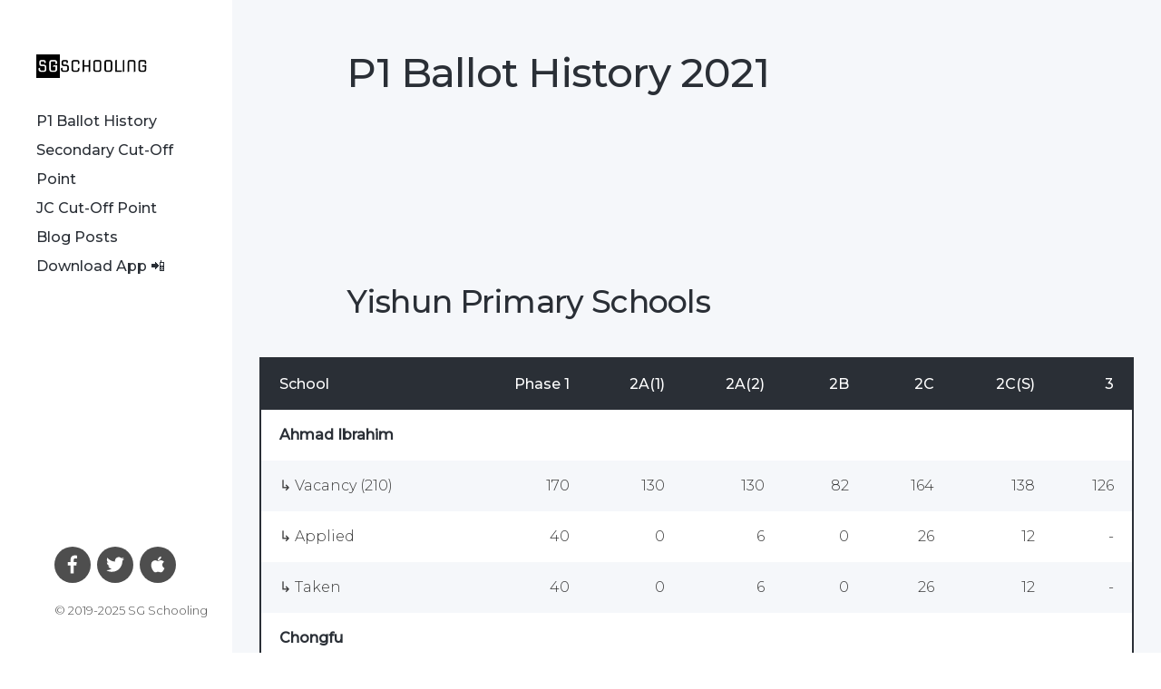

--- FILE ---
content_type: text/html; charset=utf-8
request_url: https://sgschooling.com/year/2021/yishun
body_size: 9294
content:
<!doctype html>

<html class="no-js" lang="en">

<head>
	<meta charset="utf-8">
	<meta http-equiv="X-UA-Compatible" content="IE=edge,chrome=1">

	<!-- Apple smart banner -->
	<meta name="apple-itunes-app" content="app-id=6448371635">

	<!-- Page Info -->
	<link rel="shortcut icon" href="/img/app-icon-180.png">

	<!-- Begin Jekyll SEO tag v2.8.0 -->
<title>P1 Ballot History 2021 | School ranking &amp; more</title>
<meta name="generator" content="Jekyll v3.9.3" />
<meta property="og:title" content="P1 Ballot History 2021" />
<meta property="og:locale" content="en_US" />
<meta name="description" content="Balloting history for Yishun Primary Schools. Find out the past Primary One registration results for Ahmad Ibrahim, Chongfu, Huamin, Jiemin, Naval Base and more." />
<meta property="og:description" content="Balloting history for Yishun Primary Schools. Find out the past Primary One registration results for Ahmad Ibrahim, Chongfu, Huamin, Jiemin, Naval Base and more." />
<meta property="og:site_name" content="School ranking &amp; more" />
<meta property="og:image" content="/img/tables-pattern.jpg" />
<meta property="og:type" content="website" />
<meta name="twitter:card" content="summary" />
<meta property="twitter:image" content="/img/tables-pattern.jpg" />
<meta property="twitter:title" content="P1 Ballot History 2021" />
<meta name="twitter:site" content="@samwize" />
<meta name="twitter:creator" content="@samwize" />
<meta property="fb:admins" content="704185456" />
<script type="application/ld+json">
{"@context":"https://schema.org","@type":"WebPage","description":"Balloting history for Yishun Primary Schools. Find out the past Primary One registration results for Ahmad Ibrahim, Chongfu, Huamin, Jiemin, Naval Base and more.","headline":"P1 Ballot History 2021","image":"/img/tables-pattern.jpg","publisher":{"@type":"Organization","logo":{"@type":"ImageObject","url":"/img/sgschooling-logo.jpg"}},"url":"/year/2021/yishun.html"}</script>
<!-- End Jekyll SEO tag -->

	


<script type="application/ld+json">
{
  "@context": "https://schema.org",
  "@type": "BreadcrumbList",
  "itemListElement": [
    {
      "@type": "ListItem",
      "position": 1,
      "name": "Home",
      "item": "https://sgschooling.com"
    },
    {
      "@type": "ListItem",
      "position": 2,
      "name": "Year",
      "item": "https://sgschooling.com/year"
    },
    {
      "@type": "ListItem",
      "position": 3,
      "name": "2021",
      "item": "https://sgschooling.com/year/2021"
    },
    {
      "@type": "ListItem",
      "position": 4,
      "name": "P1 ballot history 2021",
      "item": "https://sgschooling.com/year/2021/yishun.html"
    }

  ]
}
</script>

	


	<!-- Font Embed Code -->
	<link rel="preload" href="https://fonts.googleapis.com/css?family=Montserrat:300,500&display=swap" as="style" onload="this.onload=null;this.rel='stylesheet'" />
	<noscript>
    <link href="https://fonts.googleapis.com/css?family=Montserrat:300,500&display=swap" rel="stylesheet" type="text/css" />
	</noscript>

	<!-- Styles -->
	<meta name="viewport" content="width=device-width, initial-scale=1">
	<link rel="stylesheet" href="/css/style.css">

	<!-- Icons -->
	<script defer src="https://use.fontawesome.com/releases/v5.1.1/js/solid.js" integrity="sha384-GXi56ipjsBwAe6v5X4xSrVNXGOmpdJYZEEh/0/GqJ3JTHsfDsF8v0YQvZCJYAiGu" crossorigin="anonymous"></script>
	<script defer src="https://use.fontawesome.com/releases/v5.1.1/js/brands.js" integrity="sha384-0inRy4HkP0hJ038ZyfQ4vLl+F4POKbqnaUB6ewmU4dWP0ki8Q27A0VFiVRIpscvL" crossorigin="anonymous"></script>
	<script defer src="https://use.fontawesome.com/releases/v5.1.1/js/fontawesome.js" integrity="sha384-NY6PHjYLP2f+gL3uaVfqUZImmw71ArL9+Roi9o+I4+RBqArA2CfW1sJ1wkABFfPe" crossorigin="anonymous"></script>

	<script>(function(){/*

 Copyright The Closure Library Authors.
 SPDX-License-Identifier: Apache-2.0
*/
'use strict';var g=function(a){var b=0;return function(){return b<a.length?{done:!1,value:a[b++]}:{done:!0}}},l=this||self,m=/^[\w+/_-]+[=]{0,2}$/,p=null,q=function(){},r=function(a){var b=typeof a;if("object"==b)if(a){if(a instanceof Array)return"array";if(a instanceof Object)return b;var c=Object.prototype.toString.call(a);if("[object Window]"==c)return"object";if("[object Array]"==c||"number"==typeof a.length&&"undefined"!=typeof a.splice&&"undefined"!=typeof a.propertyIsEnumerable&&!a.propertyIsEnumerable("splice"))return"array";
if("[object Function]"==c||"undefined"!=typeof a.call&&"undefined"!=typeof a.propertyIsEnumerable&&!a.propertyIsEnumerable("call"))return"function"}else return"null";else if("function"==b&&"undefined"==typeof a.call)return"object";return b},u=function(a,b){function c(){}c.prototype=b.prototype;a.prototype=new c;a.prototype.constructor=a};var v=function(a,b){Object.defineProperty(l,a,{configurable:!1,get:function(){return b},set:q})};var y=function(a,b){this.b=a===w&&b||"";this.a=x},x={},w={};var aa=function(a,b){a.src=b instanceof y&&b.constructor===y&&b.a===x?b.b:"type_error:TrustedResourceUrl";if(null===p)b:{b=l.document;if((b=b.querySelector&&b.querySelector("script[nonce]"))&&(b=b.nonce||b.getAttribute("nonce"))&&m.test(b)){p=b;break b}p=""}b=p;b&&a.setAttribute("nonce",b)};var z=function(){return Math.floor(2147483648*Math.random()).toString(36)+Math.abs(Math.floor(2147483648*Math.random())^+new Date).toString(36)};var A=function(a,b){b=String(b);"application/xhtml+xml"===a.contentType&&(b=b.toLowerCase());return a.createElement(b)},B=function(a){this.a=a||l.document||document};B.prototype.appendChild=function(a,b){a.appendChild(b)};var C=function(a,b,c,d,e,f){try{var k=a.a,h=A(a.a,"SCRIPT");h.async=!0;aa(h,b);k.head.appendChild(h);h.addEventListener("load",function(){e();d&&k.head.removeChild(h)});h.addEventListener("error",function(){0<c?C(a,b,c-1,d,e,f):(d&&k.head.removeChild(h),f())})}catch(n){f()}};var ba=l.atob("aHR0cHM6Ly93d3cuZ3N0YXRpYy5jb20vaW1hZ2VzL2ljb25zL21hdGVyaWFsL3N5c3RlbS8xeC93YXJuaW5nX2FtYmVyXzI0ZHAucG5n"),ca=l.atob("WW91IGFyZSBzZWVpbmcgdGhpcyBtZXNzYWdlIGJlY2F1c2UgYWQgb3Igc2NyaXB0IGJsb2NraW5nIHNvZnR3YXJlIGlzIGludGVyZmVyaW5nIHdpdGggdGhpcyBwYWdlLg=="),da=l.atob("RGlzYWJsZSBhbnkgYWQgb3Igc2NyaXB0IGJsb2NraW5nIHNvZnR3YXJlLCB0aGVuIHJlbG9hZCB0aGlzIHBhZ2Uu"),ea=function(a,b,c){this.b=a;this.f=new B(this.b);this.a=null;this.c=[];this.g=!1;this.i=b;this.h=c},F=function(a){if(a.b.body&&!a.g){var b=
function(){D(a);l.setTimeout(function(){return E(a,3)},50)};C(a.f,a.i,2,!0,function(){l[a.h]||b()},b);a.g=!0}},D=function(a){for(var b=G(1,5),c=0;c<b;c++){var d=H(a);a.b.body.appendChild(d);a.c.push(d)}b=H(a);b.style.bottom="0";b.style.left="0";b.style.position="fixed";b.style.width=G(100,110).toString()+"%";b.style.zIndex=G(2147483544,2147483644).toString();b.style["background-color"]=I(249,259,242,252,219,229);b.style["box-shadow"]="0 0 12px #888";b.style.color=I(0,10,0,10,0,10);b.style.display=
"flex";b.style["justify-content"]="center";b.style["font-family"]="Roboto, Arial";c=H(a);c.style.width=G(80,85).toString()+"%";c.style.maxWidth=G(750,775).toString()+"px";c.style.margin="24px";c.style.display="flex";c.style["align-items"]="flex-start";c.style["justify-content"]="center";d=A(a.f.a,"IMG");d.className=z();d.src=ba;d.style.height="24px";d.style.width="24px";d.style["padding-right"]="16px";var e=H(a),f=H(a);f.style["font-weight"]="bold";f.textContent=ca;var k=H(a);k.textContent=da;J(a,
e,f);J(a,e,k);J(a,c,d);J(a,c,e);J(a,b,c);a.a=b;a.b.body.appendChild(a.a);b=G(1,5);for(c=0;c<b;c++)d=H(a),a.b.body.appendChild(d),a.c.push(d)},J=function(a,b,c){for(var d=G(1,5),e=0;e<d;e++){var f=H(a);b.appendChild(f)}b.appendChild(c);c=G(1,5);for(d=0;d<c;d++)e=H(a),b.appendChild(e)},G=function(a,b){return Math.floor(a+Math.random()*(b-a))},I=function(a,b,c,d,e,f){return"rgb("+G(Math.max(a,0),Math.min(b,255)).toString()+","+G(Math.max(c,0),Math.min(d,255)).toString()+","+G(Math.max(e,0),Math.min(f,
255)).toString()+")"},H=function(a){a=A(a.f.a,"DIV");a.className=z();return a},E=function(a,b){0>=b||null!=a.a&&0!=a.a.offsetHeight&&0!=a.a.offsetWidth||(fa(a),D(a),l.setTimeout(function(){return E(a,b-1)},50))},fa=function(a){var b=a.c;var c="undefined"!=typeof Symbol&&Symbol.iterator&&b[Symbol.iterator];b=c?c.call(b):{next:g(b)};for(c=b.next();!c.done;c=b.next())(c=c.value)&&c.parentNode&&c.parentNode.removeChild(c);a.c=[];(b=a.a)&&b.parentNode&&b.parentNode.removeChild(b);a.a=null};var ia=function(a,b,c,d,e){var f=ha(c),k=function(n){n.appendChild(f);l.setTimeout(function(){f?(0!==f.offsetHeight&&0!==f.offsetWidth?b():a(),f.parentNode&&f.parentNode.removeChild(f)):a()},d)},h=function(n){document.body?k(document.body):0<n?l.setTimeout(function(){h(n-1)},e):b()};h(3)},ha=function(a){var b=document.createElement("div");b.className=a;b.style.width="1px";b.style.height="1px";b.style.position="absolute";b.style.left="-10000px";b.style.top="-10000px";b.style.zIndex="-10000";return b};var K={},L=null;var M=function(){},N="function"==typeof Uint8Array,O=function(a,b){a.b=null;b||(b=[]);a.j=void 0;a.f=-1;a.a=b;a:{if(b=a.a.length){--b;var c=a.a[b];if(!(null===c||"object"!=typeof c||Array.isArray(c)||N&&c instanceof Uint8Array)){a.g=b-a.f;a.c=c;break a}}a.g=Number.MAX_VALUE}a.i={}},P=[],Q=function(a,b){if(b<a.g){b+=a.f;var c=a.a[b];return c===P?a.a[b]=[]:c}if(a.c)return c=a.c[b],c===P?a.c[b]=[]:c},R=function(a,b,c){a.b||(a.b={});if(!a.b[c]){var d=Q(a,c);d&&(a.b[c]=new b(d))}return a.b[c]};
M.prototype.h=N?function(){var a=Uint8Array.prototype.toJSON;Uint8Array.prototype.toJSON=function(){var b;void 0===b&&(b=0);if(!L){L={};for(var c="ABCDEFGHIJKLMNOPQRSTUVWXYZabcdefghijklmnopqrstuvwxyz0123456789".split(""),d=["+/=","+/","-_=","-_.","-_"],e=0;5>e;e++){var f=c.concat(d[e].split(""));K[e]=f;for(var k=0;k<f.length;k++){var h=f[k];void 0===L[h]&&(L[h]=k)}}}b=K[b];c=[];for(d=0;d<this.length;d+=3){var n=this[d],t=(e=d+1<this.length)?this[d+1]:0;h=(f=d+2<this.length)?this[d+2]:0;k=n>>2;n=(n&
3)<<4|t>>4;t=(t&15)<<2|h>>6;h&=63;f||(h=64,e||(t=64));c.push(b[k],b[n],b[t]||"",b[h]||"")}return c.join("")};try{return JSON.stringify(this.a&&this.a,S)}finally{Uint8Array.prototype.toJSON=a}}:function(){return JSON.stringify(this.a&&this.a,S)};var S=function(a,b){return"number"!==typeof b||!isNaN(b)&&Infinity!==b&&-Infinity!==b?b:String(b)};M.prototype.toString=function(){return this.a.toString()};var T=function(a){O(this,a)};u(T,M);var U=function(a){O(this,a)};u(U,M);var ja=function(a,b){this.c=new B(a);var c=R(b,T,5);c=new y(w,Q(c,4)||"");this.b=new ea(a,c,Q(b,4));this.a=b},ka=function(a,b,c,d){b=new T(b?JSON.parse(b):null);b=new y(w,Q(b,4)||"");C(a.c,b,3,!1,c,function(){ia(function(){F(a.b);d(!1)},function(){d(!0)},Q(a.a,2),Q(a.a,3),Q(a.a,1))})};var la=function(a,b){V(a,"internal_api_load_with_sb",function(c,d,e){ka(b,c,d,e)});V(a,"internal_api_sb",function(){F(b.b)})},V=function(a,b,c){a=l.btoa(a+b);v(a,c)},W=function(a,b,c){for(var d=[],e=2;e<arguments.length;++e)d[e-2]=arguments[e];e=l.btoa(a+b);e=l[e];if("function"==r(e))e.apply(null,d);else throw Error("API not exported.");};var X=function(a){O(this,a)};u(X,M);var Y=function(a){this.h=window;this.a=a;this.b=Q(this.a,1);this.f=R(this.a,T,2);this.g=R(this.a,U,3);this.c=!1};Y.prototype.start=function(){ma();var a=new ja(this.h.document,this.g);la(this.b,a);na(this)};
var ma=function(){var a=function(){if(!l.frames.googlefcPresent)if(document.body){var b=document.createElement("iframe");b.style.display="none";b.style.width="0px";b.style.height="0px";b.style.border="none";b.style.zIndex="-1000";b.style.left="-1000px";b.style.top="-1000px";b.name="googlefcPresent";document.body.appendChild(b)}else l.setTimeout(a,5)};a()},na=function(a){var b=Date.now();W(a.b,"internal_api_load_with_sb",a.f.h(),function(){var c;var d=a.b,e=l[l.btoa(d+"loader_js")];if(e){e=l.atob(e);
e=parseInt(e,10);d=l.btoa(d+"loader_js").split(".");var f=l;d[0]in f||"undefined"==typeof f.execScript||f.execScript("var "+d[0]);for(;d.length&&(c=d.shift());)d.length?f[c]&&f[c]!==Object.prototype[c]?f=f[c]:f=f[c]={}:f[c]=null;c=Math.abs(b-e);c=1728E5>c?0:c}else c=-1;0!=c&&(W(a.b,"internal_api_sb"),Z(a,Q(a.a,6)))},function(c){Z(a,c?Q(a.a,4):Q(a.a,5))})},Z=function(a,b){a.c||(a.c=!0,a=new l.XMLHttpRequest,a.open("GET",b,!0),a.send())};(function(a,b){l[a]=function(c){for(var d=[],e=0;e<arguments.length;++e)d[e-0]=arguments[e];l[a]=q;b.apply(null,d)}})("__d3lUW8vwsKlB__",function(a){"function"==typeof window.atob&&(a=window.atob(a),a=new X(a?JSON.parse(a):null),(new Y(a)).start())});}).call(this);

window.__d3lUW8vwsKlB__("[base64]");</script>


	<!-- GA -->
	<script async src="https://www.googletagmanager.com/gtag/js?id=G-79QYTT03HL"></script>
	<script>
	  window.dataLayer = window.dataLayer || [];
	  function gtag(){dataLayer.push(arguments);}
	  gtag('js', new Date());
	  gtag('config', 'G-79QYTT03HL');
	</script>

	
	<script async src="//anymind360.com/js/11347/ats.js"></script>

	<!-- GAM -->
	<script async src="https://securepubads.g.doubleclick.net/tag/js/gpt.js"></script>
	<script>
	window.googletag = window.googletag || {cmd: []};
	googletag.cmd.push(function() {
		// Anchor - Only enable to serve from Ad Manager (so as not to compete with auto ads)
		// if (document.body.clientWidth <= 600) {
        // 	googletag.defineOutOfPageSlot('/21861557160/sgschooling.com/anchor', googletag.enums.OutOfPageFormat.BOTTOM_ANCHOR)
        //     	.addService(googletag.pubads());
		// } else {
		// 	googletag.defineOutOfPageSlot('/21861557160/sgschooling.com/anchor', googletag.enums.OutOfPageFormat.TOP_ANCHOR)
		// 		.addService(googletag.pubads());
		// }

		// Interstitial
		googletag.defineOutOfPageSlot('/21861557160/sgschooling.com/interstitial', googletag.enums.OutOfPageFormat.INTERSTITIAL)
			.addService(googletag.pubads());

		var topMapping = googletag.sizeMapping()
			.addSize([600, 400], [[728, 90], 'fluid'])
			.addSize([0, 0], ['fluid', [320, 100], [320, 50], [300, 250], [300, 50], [728, 90]])
			.build();
		var bottomMapping = googletag.sizeMapping()
			.addSize([600, 400], [[300, 250], [336, 280], [320, 100], [728, 90], 'fluid'])
			.addSize([0, 0], [[300, 250], [320, 100], [320, 50], 'fluid'])
			.build();

		googletag.defineSlot('/21861557160/sgschooling.com/top', [], 'div-gpt-ad-top')
			.defineSizeMapping(topMapping)
			.addService(googletag.pubads());
		googletag.defineSlot('/21861557160/sgschooling.com/bottom', [], 'div-gpt-ad-bottom')
			.defineSizeMapping(bottomMapping)
			.addService(googletag.pubads());

		googletag.pubads().enableLazyLoad({
			fetchMarginPercent: 500,
			renderMarginPercent: 200,
			mobileScaling: 2.0
		});
		googletag.pubads().enableSingleRequest();
		googletag.pubads().setCentering(true);
		googletag.enableServices();
	});
	</script>

	<!-- Adsense -->
	<script async src="https://pagead2.googlesyndication.com/pagead/js/adsbygoogle.js?client=ca-pub-8504591086876220" crossorigin="anonymous"></script>
	
</head>


<body class="loading" data-site-url="" data-page-url="/year/2021/yishun.html">

	<header class="header">

	<div class="header__content">

		
		<a href="/" class="header__logo">
			<img src="/img/sgschooling-logo.jpg" class="header__logo__img" width="210" height="44" alt="SG Schooling">
		</a>
		

		<!-- <h1 class="header__tagline"></h1> -->

		<div class="menu">
			<div class="menu__toggle js-menu-toggle">
				<div class="menu__toggle__icon"><span></span></div>
			</div>
			<div class="menu__wrap">
				<ul class="menu__list">
					
					<li class="menu__list__item">
						<a href="/year/2025" class="menu__list__item__link">P1 Ballot History</a>
					</li>
					
					<li class="menu__list__item">
						<a href="/secondary/cop" class="menu__list__item__link">Secondary Cut-Off Point</a>
					</li>
					
					<li class="menu__list__item">
						<a href="/jc/cop" class="menu__list__item__link">JC Cut-Off Point</a>
					</li>
					
					<li class="menu__list__item">
						<a href="/blog" class="menu__list__item__link">Blog Posts</a>
					</li>
					
					<li class="menu__list__item">
						<a href="https://itunes.apple.com/app/id6448371635?at=11luru" class="menu__list__item__link">Download App 📲</a>
					</li>
					
				</ul>
			</div>
		</div>

		<div class="projects-menu">
			<ul class="menu__list">
				
			</ul>
		</div>

		<div class="header__lower">

			<ul class="socials">
	
	
	<li class="socials__item">
		<a href="https://www.facebook.com/sgschooling/" target="_blank" class="socials__item__link" title="Facebook">
			<i class="fab fa-facebook-f" aria-hidden="true"></i>
		</a>
	</li>
	
	
	
	<li class="socials__item">
		<a href="https://twitter.com/samwize" target="_blank" class="socials__item__link" title="Twitter">
			<i class="fab fa-twitter" aria-hidden="true"></i>
		</a>
	</li>
	
	
	
	
	
	
	
	
	
	
	
	
	
	
	
	
	
	
	
	
	
	
	
	
	
	
	
	
	
	
	
	
	
	
	
	
	
	
	
	
	
	
	
	
	
	
	
	
	
	<li class="socials__item">
		<a href="/about" target="_blank" class="socials__item__link" title="Apple">
			<i class="fab fa-apple" aria-hidden="true"></i>
		</a>
	</li>
	
	
</ul>

			<div class="footer__copyright">
				<span>© 2019-2025 SG Schooling</span>
			</div>

		</div>

	</div>

</header>



	<div class="loader"><svg width="120" height="30" viewBox="0 0 120 30" xmlns="http://www.w3.org/2000/svg"><circle cx="15" cy="15" r="15"><animate attributeName="r" from="15" to="15" begin="0s" dur="0.8s" values="15;9;15" calcMode="linear" repeatCount="indefinite" /><animate attributeName="fill-opacity" from="1" to="1" begin="0s" dur="0.8s" values="1;.5;1" calcMode="linear" repeatCount="indefinite" /></circle><circle cx="60" cy="15" r="9" fill-opacity="0.3"><animate attributeName="r" from="9" to="9" begin="0s" dur="0.8s" values="9;15;9" calcMode="linear" repeatCount="indefinite" /><animate attributeName="fill-opacity" from="0.5" to="0.5" begin="0s" dur="0.8s" values=".5;1;.5" calcMode="linear" repeatCount="indefinite" /></circle><circle cx="105" cy="15" r="15"><animate attributeName="r" from="15" to="15" begin="0s" dur="0.8s" values="15;9;15" calcMode="linear" repeatCount="indefinite" /><animate attributeName="fill-opacity" from="1" to="1" begin="0s" dur="0.8s" values="1;.5;1" calcMode="linear" repeatCount="indefinite" /></circle></svg></div>

	<div class="page-loader"></div>


	<div class="page">

		<div class="page__content" data-page-title="P1 Ballot History 2021 – SG Schooling">

			<section class="intro">

	<div class="wrap">

		<h1>P1 Ballot History 2021</h1>
		<p></p>

	</div>

</section>

<section class="single">

	<div class="wrap">
		<!-- GAM -->
		<div id='div-gpt-ad-top' style='min-height: 90px; padding-bottom: 10px;'>
            <script>
              googletag.cmd.push(function() { googletag.display('div-gpt-ad-top'); });
            </script>
		</div>

		<h2 id="yishun-primary-schools">Yishun Primary Schools</h2>

<table>
  <thead>
    <tr>
      <th style="text-align: left">School</th>
      <th style="text-align: right">Phase 1</th>
      <th style="text-align: right">2A(1)</th>
      <th style="text-align: right">2A(2)</th>
      <th style="text-align: right">2B</th>
      <th style="text-align: right">2C</th>
      <th style="text-align: right">2C(S)</th>
      <th style="text-align: right">3</th>
    </tr>
  </thead>
  <tbody>
    <tr>
      <td style="text-align: left"><a href="/school/ahmad-ibrahim"><strong>Ahmad Ibrahim</strong></a></td>
      <td style="text-align: right"> </td>
      <td style="text-align: right"> </td>
      <td style="text-align: right"> </td>
      <td style="text-align: right"> </td>
      <td style="text-align: right"> </td>
      <td style="text-align: right"> </td>
      <td style="text-align: right"> </td>
    </tr>
    <tr>
      <td style="text-align: left">↳ Vacancy (210)</td>
      <td style="text-align: right">170</td>
      <td style="text-align: right">130</td>
      <td style="text-align: right">130</td>
      <td style="text-align: right">82</td>
      <td style="text-align: right">164</td>
      <td style="text-align: right">138</td>
      <td style="text-align: right">126</td>
    </tr>
    <tr>
      <td style="text-align: left">↳ Applied</td>
      <td style="text-align: right">40</td>
      <td style="text-align: right">0</td>
      <td style="text-align: right">6</td>
      <td style="text-align: right">0</td>
      <td style="text-align: right">26</td>
      <td style="text-align: right">12</td>
      <td style="text-align: right">-</td>
    </tr>
    <tr>
      <td style="text-align: left">↳ Taken</td>
      <td style="text-align: right">40</td>
      <td style="text-align: right">0</td>
      <td style="text-align: right">6</td>
      <td style="text-align: right">0</td>
      <td style="text-align: right">26</td>
      <td style="text-align: right">12</td>
      <td style="text-align: right">-</td>
    </tr>
    <tr>
      <td style="text-align: left"><a href="/school/chongfu"><strong>Chongfu</strong></a></td>
      <td style="text-align: right"> </td>
      <td style="text-align: right"> </td>
      <td style="text-align: right"> </td>
      <td style="text-align: right"> </td>
      <td style="text-align: right"> </td>
      <td style="text-align: right"> </td>
      <td style="text-align: right"> </td>
    </tr>
    <tr>
      <td style="text-align: left">↳ Vacancy (300)</td>
      <td style="text-align: right">260</td>
      <td style="text-align: right">120</td>
      <td style="text-align: right">80</td>
      <td style="text-align: right">34</td>
      <td style="text-align: right">33</td>
      <td style="text-align: right">0</td>
      <td style="text-align: right">0</td>
    </tr>
    <tr>
      <td style="text-align: left">↳ Applied</td>
      <td style="text-align: right">140</td>
      <td style="text-align: right">40</td>
      <td style="text-align: right">53</td>
      <td style="text-align: right">52</td>
      <td style="text-align: right">126</td>
      <td style="text-align: right">0</td>
      <td style="text-align: right">-</td>
    </tr>
    <tr>
      <td style="text-align: left">↳ Taken</td>
      <td style="text-align: right">140</td>
      <td style="text-align: right">40</td>
      <td style="text-align: right">53</td>
      <td style="text-align: right">34<br /><br /><span class="tt" style="color:red;font-size:80%" data-tt="SC within 1km needs to ballot" data-tt-title="SC&lt;1">SC&lt;1</span></td>
      <td style="text-align: right">33<br /><br /><span class="tt" style="color:red;font-size:80%" data-tt="SC within 1km needs to ballot" data-tt-title="SC&lt;1">SC&lt;1</span></td>
      <td style="text-align: right">0</td>
      <td style="text-align: right">-</td>
    </tr>
    <tr>
      <td style="text-align: left"><a href="/school/huamin"><strong>Huamin</strong></a></td>
      <td style="text-align: right"> </td>
      <td style="text-align: right"> </td>
      <td style="text-align: right"> </td>
      <td style="text-align: right"> </td>
      <td style="text-align: right"> </td>
      <td style="text-align: right"> </td>
      <td style="text-align: right"> </td>
    </tr>
    <tr>
      <td style="text-align: left">↳ Vacancy (280)</td>
      <td style="text-align: right">240</td>
      <td style="text-align: right">107</td>
      <td style="text-align: right">106</td>
      <td style="text-align: right">31</td>
      <td style="text-align: right">62</td>
      <td style="text-align: right">0</td>
      <td style="text-align: right">0</td>
    </tr>
    <tr>
      <td style="text-align: left">↳ Applied</td>
      <td style="text-align: right">133</td>
      <td style="text-align: right">1</td>
      <td style="text-align: right">85</td>
      <td style="text-align: right">0</td>
      <td style="text-align: right">116</td>
      <td style="text-align: right">0</td>
      <td style="text-align: right">-</td>
    </tr>
    <tr>
      <td style="text-align: left">↳ Taken</td>
      <td style="text-align: right">133</td>
      <td style="text-align: right">1</td>
      <td style="text-align: right">85</td>
      <td style="text-align: right">0</td>
      <td style="text-align: right">62<br /><br /><span class="tt" style="color:red;font-size:80%" data-tt="SC within 1km needs to ballot" data-tt-title="SC&lt;1">SC&lt;1</span></td>
      <td style="text-align: right">0</td>
      <td style="text-align: right">-</td>
    </tr>
    <tr>
      <td style="text-align: left"><a href="/school/jiemin"><strong>Jiemin</strong></a></td>
      <td style="text-align: right"> </td>
      <td style="text-align: right"> </td>
      <td style="text-align: right"> </td>
      <td style="text-align: right"> </td>
      <td style="text-align: right"> </td>
      <td style="text-align: right"> </td>
      <td style="text-align: right"> </td>
    </tr>
    <tr>
      <td style="text-align: left">↳ Vacancy (220)</td>
      <td style="text-align: right">180</td>
      <td style="text-align: right">116</td>
      <td style="text-align: right">116</td>
      <td style="text-align: right">66</td>
      <td style="text-align: right">130</td>
      <td style="text-align: right">55</td>
      <td style="text-align: right">32</td>
    </tr>
    <tr>
      <td style="text-align: left">↳ Applied</td>
      <td style="text-align: right">64</td>
      <td style="text-align: right">0</td>
      <td style="text-align: right">24</td>
      <td style="text-align: right">2</td>
      <td style="text-align: right">76</td>
      <td style="text-align: right">23</td>
      <td style="text-align: right">-</td>
    </tr>
    <tr>
      <td style="text-align: left">↳ Taken</td>
      <td style="text-align: right">64</td>
      <td style="text-align: right">0</td>
      <td style="text-align: right">24</td>
      <td style="text-align: right">2</td>
      <td style="text-align: right">76</td>
      <td style="text-align: right">23</td>
      <td style="text-align: right">-</td>
    </tr>
    <tr>
      <td style="text-align: left"><a href="/school/naval-base"><strong>Naval Base</strong></a></td>
      <td style="text-align: right"> </td>
      <td style="text-align: right"> </td>
      <td style="text-align: right"> </td>
      <td style="text-align: right"> </td>
      <td style="text-align: right"> </td>
      <td style="text-align: right"> </td>
      <td style="text-align: right"> </td>
    </tr>
    <tr>
      <td style="text-align: left">↳ Vacancy (280)</td>
      <td style="text-align: right">240</td>
      <td style="text-align: right">122</td>
      <td style="text-align: right">122</td>
      <td style="text-align: right">48</td>
      <td style="text-align: right">96</td>
      <td style="text-align: right">0</td>
      <td style="text-align: right">0</td>
    </tr>
    <tr>
      <td style="text-align: left">↳ Applied</td>
      <td style="text-align: right">118</td>
      <td style="text-align: right">0</td>
      <td style="text-align: right">66</td>
      <td style="text-align: right">0</td>
      <td style="text-align: right">108</td>
      <td style="text-align: right">0</td>
      <td style="text-align: right">-</td>
    </tr>
    <tr>
      <td style="text-align: left">↳ Taken</td>
      <td style="text-align: right">118</td>
      <td style="text-align: right">0</td>
      <td style="text-align: right">66</td>
      <td style="text-align: right">0</td>
      <td style="text-align: right">96<br /><br /><span class="tt" style="color:red;font-size:80%" data-tt="SC within 1km needs to ballot" data-tt-title="SC&lt;1">SC&lt;1</span></td>
      <td style="text-align: right">0</td>
      <td style="text-align: right">-</td>
    </tr>
    <tr>
      <td style="text-align: left"><a href="/school/north-view"><strong>North View</strong></a></td>
      <td style="text-align: right"> </td>
      <td style="text-align: right"> </td>
      <td style="text-align: right"> </td>
      <td style="text-align: right"> </td>
      <td style="text-align: right"> </td>
      <td style="text-align: right"> </td>
      <td style="text-align: right"> </td>
    </tr>
    <tr>
      <td style="text-align: left">↳ Vacancy (240)</td>
      <td style="text-align: right">200</td>
      <td style="text-align: right">122</td>
      <td style="text-align: right">121</td>
      <td style="text-align: right">73</td>
      <td style="text-align: right">147</td>
      <td style="text-align: right">43</td>
      <td style="text-align: right">0</td>
    </tr>
    <tr>
      <td style="text-align: left">↳ Applied</td>
      <td style="text-align: right">78</td>
      <td style="text-align: right">1</td>
      <td style="text-align: right">15</td>
      <td style="text-align: right">0</td>
      <td style="text-align: right">104</td>
      <td style="text-align: right">87</td>
      <td style="text-align: right">-</td>
    </tr>
    <tr>
      <td style="text-align: left">↳ Taken</td>
      <td style="text-align: right">78</td>
      <td style="text-align: right">1</td>
      <td style="text-align: right">15</td>
      <td style="text-align: right">0</td>
      <td style="text-align: right">104</td>
      <td style="text-align: right">43<br /><br /><span class="tt" style="color:red;font-size:80%" data-tt="SC within 1km needs to ballot" data-tt-title="SC&lt;1">SC&lt;1</span></td>
      <td style="text-align: right">-</td>
    </tr>
    <tr>
      <td style="text-align: left"><a href="/school/northland"><strong>Northland</strong></a></td>
      <td style="text-align: right"> </td>
      <td style="text-align: right"> </td>
      <td style="text-align: right"> </td>
      <td style="text-align: right"> </td>
      <td style="text-align: right"> </td>
      <td style="text-align: right"> </td>
      <td style="text-align: right"> </td>
    </tr>
    <tr>
      <td style="text-align: left">↳ Vacancy (240)</td>
      <td style="text-align: right">200</td>
      <td style="text-align: right">91</td>
      <td style="text-align: right">70</td>
      <td style="text-align: right">27</td>
      <td style="text-align: right">28</td>
      <td style="text-align: right">0</td>
      <td style="text-align: right">0</td>
    </tr>
    <tr>
      <td style="text-align: left">↳ Applied</td>
      <td style="text-align: right">109</td>
      <td style="text-align: right">21</td>
      <td style="text-align: right">56</td>
      <td style="text-align: right">36</td>
      <td style="text-align: right">191</td>
      <td style="text-align: right">0</td>
      <td style="text-align: right">-</td>
    </tr>
    <tr>
      <td style="text-align: left">↳ Taken</td>
      <td style="text-align: right">109</td>
      <td style="text-align: right">21</td>
      <td style="text-align: right">56</td>
      <td style="text-align: right">27<br /><br /><span class="tt" style="color:red;font-size:80%" data-tt="SC within 1km needs to ballot" data-tt-title="SC&lt;1">SC&lt;1</span></td>
      <td style="text-align: right">28<br /><br /><span class="tt" style="color:red;font-size:80%" data-tt="SC within 1km needs to ballot" data-tt-title="SC&lt;1">SC&lt;1</span></td>
      <td style="text-align: right">0</td>
      <td style="text-align: right">-</td>
    </tr>
    <tr>
      <td style="text-align: left"><a href="/school/peiying"><strong>Peiying</strong></a></td>
      <td style="text-align: right"> </td>
      <td style="text-align: right"> </td>
      <td style="text-align: right"> </td>
      <td style="text-align: right"> </td>
      <td style="text-align: right"> </td>
      <td style="text-align: right"> </td>
      <td style="text-align: right"> </td>
    </tr>
    <tr>
      <td style="text-align: left">↳ Vacancy (220)</td>
      <td style="text-align: right">180</td>
      <td style="text-align: right">104</td>
      <td style="text-align: right">104</td>
      <td style="text-align: right">63</td>
      <td style="text-align: right">126</td>
      <td style="text-align: right">84</td>
      <td style="text-align: right">0</td>
    </tr>
    <tr>
      <td style="text-align: left">↳ Applied</td>
      <td style="text-align: right">76</td>
      <td style="text-align: right">0</td>
      <td style="text-align: right">18</td>
      <td style="text-align: right">0</td>
      <td style="text-align: right">44</td>
      <td style="text-align: right">93</td>
      <td style="text-align: right">-</td>
    </tr>
    <tr>
      <td style="text-align: left">↳ Taken</td>
      <td style="text-align: right">76</td>
      <td style="text-align: right">0</td>
      <td style="text-align: right">18</td>
      <td style="text-align: right">0</td>
      <td style="text-align: right">44</td>
      <td style="text-align: right">84<br /><br /><span class="tt" style="color:red;font-size:80%" data-tt="SC within 2km all admitted, no leftover for further ballot" data-tt-title="SC&lt;2#">SC&lt;2#</span></td>
      <td style="text-align: right">-</td>
    </tr>
    <tr>
      <td style="text-align: left"><a href="/school/xishan"><strong>Xishan</strong></a></td>
      <td style="text-align: right"> </td>
      <td style="text-align: right"> </td>
      <td style="text-align: right"> </td>
      <td style="text-align: right"> </td>
      <td style="text-align: right"> </td>
      <td style="text-align: right"> </td>
      <td style="text-align: right"> </td>
    </tr>
    <tr>
      <td style="text-align: left">↳ Vacancy (220)</td>
      <td style="text-align: right">180</td>
      <td style="text-align: right">90</td>
      <td style="text-align: right">90</td>
      <td style="text-align: right">56</td>
      <td style="text-align: right">112</td>
      <td style="text-align: right">40</td>
      <td style="text-align: right">0</td>
    </tr>
    <tr>
      <td style="text-align: left">↳ Applied</td>
      <td style="text-align: right">90</td>
      <td style="text-align: right">0</td>
      <td style="text-align: right">18</td>
      <td style="text-align: right">0</td>
      <td style="text-align: right">72</td>
      <td style="text-align: right">72</td>
      <td style="text-align: right">-</td>
    </tr>
    <tr>
      <td style="text-align: left">↳ Taken</td>
      <td style="text-align: right">90</td>
      <td style="text-align: right">0</td>
      <td style="text-align: right">18</td>
      <td style="text-align: right">0</td>
      <td style="text-align: right">72</td>
      <td style="text-align: right">40<br /><br /><span class="tt" style="color:red;font-size:80%" data-tt="SC within 1km needs to ballot" data-tt-title="SC&lt;1">SC&lt;1</span></td>
      <td style="text-align: right">-</td>
    </tr>
    <tr>
      <td style="text-align: left"><a href="/school/yishun"><strong>Yishun</strong></a></td>
      <td style="text-align: right"> </td>
      <td style="text-align: right"> </td>
      <td style="text-align: right"> </td>
      <td style="text-align: right"> </td>
      <td style="text-align: right"> </td>
      <td style="text-align: right"> </td>
      <td style="text-align: right"> </td>
    </tr>
    <tr>
      <td style="text-align: left">↳ Vacancy (200)</td>
      <td style="text-align: right">160</td>
      <td style="text-align: right">78</td>
      <td style="text-align: right">78</td>
      <td style="text-align: right">48</td>
      <td style="text-align: right">94</td>
      <td style="text-align: right">32</td>
      <td style="text-align: right">0</td>
    </tr>
    <tr>
      <td style="text-align: left">↳ Applied</td>
      <td style="text-align: right">82</td>
      <td style="text-align: right">0</td>
      <td style="text-align: right">23</td>
      <td style="text-align: right">1</td>
      <td style="text-align: right">64</td>
      <td style="text-align: right">41</td>
      <td style="text-align: right">-</td>
    </tr>
    <tr>
      <td style="text-align: left">↳ Taken</td>
      <td style="text-align: right">82</td>
      <td style="text-align: right">0</td>
      <td style="text-align: right">23</td>
      <td style="text-align: right">1</td>
      <td style="text-align: right">64</td>
      <td style="text-align: right">32<br /><br /><span class="tt" style="color:red;font-size:80%" data-tt="SC 1-2km needs to ballot" data-tt-title="SC1-2">SC1-2</span></td>
      <td style="text-align: right">-</td>
    </tr>
  </tbody>
</table>

<p>Total Vacancy: 2,410</p>

<p>Buying condo for P1 registration? These new launches will TOP in time – <a href="https://propertynoob.com/launch/canberra-crescent-residences">Canberra Crescent Residences</a> ・ <a href="https://propertynoob.com/launch/north-gaia">North Gaia</a> ・ <a href="https://propertynoob.com/launch/the-watergardens-at-canberra">The Watergardens at Canberra</a> ・ <a href="https://propertynoob.com/launch/provence-residence">Provence Residence</a> ・ <a href="https://propertynoob.com/launch/parc-canberra">Parc Canberra</a></p>

<h2 id="cumulative-take-up-rate">Cumulative Take Up Rate</h2>

<table>
  <thead>
    <tr>
      <th style="text-align: left">School</th>
      <th style="text-align: right">Phase 1</th>
      <th style="text-align: right">2A(1)</th>
      <th style="text-align: right">2A(2)</th>
      <th style="text-align: right">2B</th>
      <th style="text-align: right">2C</th>
      <th style="text-align: right">2C(S)</th>
      <th style="text-align: right">Total Vacancy</th>
    </tr>
  </thead>
  <tbody>
    <tr>
      <td style="text-align: left"><a href="/school/ahmad-ibrahim"><strong>Ahmad Ibrahim</strong></a></td>
      <td style="text-align: right">40</td>
      <td style="text-align: right">40</td>
      <td style="text-align: right">46</td>
      <td style="text-align: right">46</td>
      <td style="text-align: right">72</td>
      <td style="text-align: right">84</td>
      <td style="text-align: right">210</td>
    </tr>
    <tr>
      <td style="text-align: left"><a href="/school/chongfu"><strong>Chongfu</strong></a></td>
      <td style="text-align: right">140</td>
      <td style="text-align: right">180</td>
      <td style="text-align: right">233</td>
      <td style="text-align: right">267</td>
      <td style="text-align: right">300</td>
      <td style="text-align: right">300</td>
      <td style="text-align: right">300</td>
    </tr>
    <tr>
      <td style="text-align: left"><a href="/school/huamin"><strong>Huamin</strong></a></td>
      <td style="text-align: right">133</td>
      <td style="text-align: right">134</td>
      <td style="text-align: right">219</td>
      <td style="text-align: right">219</td>
      <td style="text-align: right">281</td>
      <td style="text-align: right">281</td>
      <td style="text-align: right">280</td>
    </tr>
    <tr>
      <td style="text-align: left"><a href="/school/jiemin"><strong>Jiemin</strong></a></td>
      <td style="text-align: right">64</td>
      <td style="text-align: right">64</td>
      <td style="text-align: right">88</td>
      <td style="text-align: right">90</td>
      <td style="text-align: right">166</td>
      <td style="text-align: right">189</td>
      <td style="text-align: right">220</td>
    </tr>
    <tr>
      <td style="text-align: left"><a href="/school/naval-base"><strong>Naval Base</strong></a></td>
      <td style="text-align: right">118</td>
      <td style="text-align: right">118</td>
      <td style="text-align: right">184</td>
      <td style="text-align: right">184</td>
      <td style="text-align: right">280</td>
      <td style="text-align: right">280</td>
      <td style="text-align: right">280</td>
    </tr>
    <tr>
      <td style="text-align: left"><a href="/school/north-view"><strong>North View</strong></a></td>
      <td style="text-align: right">78</td>
      <td style="text-align: right">79</td>
      <td style="text-align: right">94</td>
      <td style="text-align: right">94</td>
      <td style="text-align: right">198</td>
      <td style="text-align: right">241</td>
      <td style="text-align: right">240</td>
    </tr>
    <tr>
      <td style="text-align: left"><a href="/school/northland"><strong>Northland</strong></a></td>
      <td style="text-align: right">109</td>
      <td style="text-align: right">130</td>
      <td style="text-align: right">186</td>
      <td style="text-align: right">213</td>
      <td style="text-align: right">241</td>
      <td style="text-align: right">241</td>
      <td style="text-align: right">240</td>
    </tr>
    <tr>
      <td style="text-align: left"><a href="/school/peiying"><strong>Peiying</strong></a></td>
      <td style="text-align: right">76</td>
      <td style="text-align: right">76</td>
      <td style="text-align: right">94</td>
      <td style="text-align: right">94</td>
      <td style="text-align: right">138</td>
      <td style="text-align: right">222</td>
      <td style="text-align: right">220</td>
    </tr>
    <tr>
      <td style="text-align: left"><a href="/school/xishan"><strong>Xishan</strong></a></td>
      <td style="text-align: right">90</td>
      <td style="text-align: right">90</td>
      <td style="text-align: right">108</td>
      <td style="text-align: right">108</td>
      <td style="text-align: right">180</td>
      <td style="text-align: right">220</td>
      <td style="text-align: right">220</td>
    </tr>
    <tr>
      <td style="text-align: left"><a href="/school/yishun"><strong>Yishun</strong></a></td>
      <td style="text-align: right">82</td>
      <td style="text-align: right">82</td>
      <td style="text-align: right">105</td>
      <td style="text-align: right">106</td>
      <td style="text-align: right">170</td>
      <td style="text-align: right">202</td>
      <td style="text-align: right">200</td>
    </tr>
  </tbody>
</table>


		
		


<div style="margin-top: 40px; padding-top: 20px; border-top: 1px solid #ddd; text-align: center; margin-left: auto; margin-right: auto;">
    <p style="font-size: 16px;">
        Just sharing — we found an <a href="/blog/hualala-online-art-class">art class our kid loves ➔</a>
    </p>
</div>

		

		<!-- GAM -->
		<div id='div-gpt-ad-bottom' style='min-height: 90px; margin-top: 20px; margin-bottom: 20px;'>
			<script>googletag.cmd.push(function() { googletag.display('div-gpt-ad-bottom'); });</script>
		</div>
	</div>

</section>


		</div>

	</div>


	<footer class="footer">

	<ul class="socials">
	
	
	<li class="socials__item">
		<a href="https://www.facebook.com/sgschooling/" target="_blank" class="socials__item__link" title="Facebook">
			<i class="fab fa-facebook-f" aria-hidden="true"></i>
		</a>
	</li>
	
	
	
	<li class="socials__item">
		<a href="https://twitter.com/samwize" target="_blank" class="socials__item__link" title="Twitter">
			<i class="fab fa-twitter" aria-hidden="true"></i>
		</a>
	</li>
	
	
	
	
	
	
	
	
	
	
	
	
	
	
	
	
	
	
	
	
	
	
	
	
	
	
	
	
	
	
	
	
	
	
	
	
	
	
	
	
	
	
	
	
	
	
	
	
	
	<li class="socials__item">
		<a href="/about" target="_blank" class="socials__item__link" title="Apple">
			<i class="fab fa-apple" aria-hidden="true"></i>
		</a>
	</li>
	
	
</ul>

	<div class="footer__copyright">
		<span>© 2019-2025 SG Schooling</span>
	</div>

</footer>


	<!-- Javascript Assets -->
	<script src="/js/main.min.js"></script>
	<script src="/js/tooltip-vanilla.min.js"></script>
	<script src="/js/responsive-tables.min.js"></script>

<script defer src="https://static.cloudflareinsights.com/beacon.min.js/vcd15cbe7772f49c399c6a5babf22c1241717689176015" integrity="sha512-ZpsOmlRQV6y907TI0dKBHq9Md29nnaEIPlkf84rnaERnq6zvWvPUqr2ft8M1aS28oN72PdrCzSjY4U6VaAw1EQ==" data-cf-beacon='{"version":"2024.11.0","token":"cb8af96fd65a439987c84fb7dfed884a","r":1,"server_timing":{"name":{"cfCacheStatus":true,"cfEdge":true,"cfExtPri":true,"cfL4":true,"cfOrigin":true,"cfSpeedBrain":true},"location_startswith":null}}' crossorigin="anonymous"></script>
</body>

</html>


--- FILE ---
content_type: text/html; charset=utf-8
request_url: https://www.google.com/recaptcha/api2/aframe
body_size: 265
content:
<!DOCTYPE HTML><html><head><meta http-equiv="content-type" content="text/html; charset=UTF-8"></head><body><script nonce="jjPBLbaPiCKiXuIrX1IqeA">/** Anti-fraud and anti-abuse applications only. See google.com/recaptcha */ try{var clients={'sodar':'https://pagead2.googlesyndication.com/pagead/sodar?'};window.addEventListener("message",function(a){try{if(a.source===window.parent){var b=JSON.parse(a.data);var c=clients[b['id']];if(c){var d=document.createElement('img');d.src=c+b['params']+'&rc='+(localStorage.getItem("rc::a")?sessionStorage.getItem("rc::b"):"");window.document.body.appendChild(d);sessionStorage.setItem("rc::e",parseInt(sessionStorage.getItem("rc::e")||0)+1);localStorage.setItem("rc::h",'1766054830000');}}}catch(b){}});window.parent.postMessage("_grecaptcha_ready", "*");}catch(b){}</script></body></html>

--- FILE ---
content_type: text/css; charset=utf-8
request_url: https://sgschooling.com/css/style.css
body_size: 6113
content:
html,body,div,span,applet,object,iframe,h1,h2,h3,h4,h5,h6,p,blockquote,pre,hr,a,abbr,address,cite,code,del,dfn,em,img,ins,kbd,q,s,samp,small,strong,sub,sup,tt,var,b,u,i,dl,dt,dd,ol,ul,li,fieldset,form,label,legend,table,caption,tbody,tfoot,thead,tr,th,td,article,aside,canvas,details,figcaption,figure,footer,header,hgroup,menu,nav,section,summary,time,mark,audio,video{margin:0;padding:0}article,aside,details,figcaption,figure,footer,header,hgroup,menu,nav,section{display:block}h1,h2,h3,h4,h5,h6{font-size:100%}table{border-collapse:collapse;border-spacing:0}strong,b,mark{font-weight:700;font-style:inherit}em,i,cite,q,address,dfn,var{font-style:italic;font-weight:inherit}abbr[title],dfn[title]{cursor:help;border-bottom:1px dotted}a,u,ins{text-decoration:none}del,s{text-decoration:line-through}pre,code,samp,kbd{font-family:monospace}small{font-size:.75em}img{border:0;font-style:italic}input,select,option,optgroup,textarea{font:inherit}*{-moz-box-sizing:border-box;-webkit-box-sizing:border-box;box-sizing:border-box;margin:0;padding:0}article,aside,details,figcaption,figure,footer,header,hgroup,nav,section{display:block}audio[controls],canvas,video{display:inline-block;*display:inline;*zoom:1}html{font-size:100%;-webkit-overflow-scrolling:touch;-webkit-tap-highlight-color:transparent;-webkit-text-size-adjust:100%;-ms-text-size-adjust:100%}body{margin:0;text-rendering:optimizeLegibility}img{border:0;-ms-interpolation-mode:bicubic;display:block}img,object,embed{max-width:100%;height:auto}input{-webkit-appearance:none}header,footer,section{position:relative;float:left;clear:both;width:100%}@-webkit-keyframes a{0%{-webkit-transform:translate(-50%, -50%) rotateX(0) rotateY(0);transform:translate(-50%, -50%) rotateX(0) rotateY(0)}50%{-webkit-transform:translate(-50%, -50%) rotateX(-180deg) rotateY(0);transform:translate(-50%, -50%) rotateX(-180deg) rotateY(0)}to{-webkit-transform:translate(-50%, -50%) rotateX(-180deg) rotateY(-180deg);transform:translate(-50%, -50%) rotateX(-180deg) rotateY(-180deg)}}@keyframes a{0%{-webkit-transform:translate(-50%, -50%) rotateX(0) rotateY(0);transform:translate(-50%, -50%) rotateX(0) rotateY(0)}50%{-webkit-transform:translate(-50%, -50%) rotateX(-180deg) rotateY(0);transform:translate(-50%, -50%) rotateX(-180deg) rotateY(0)}to{-webkit-transform:translate(-50%, -50%) rotateX(-180deg) rotateY(-180deg);transform:translate(-50%, -50%) rotateX(-180deg) rotateY(-180deg)}}.fluidbox{outline:none}.fluidbox__overlay{background-color:rgba(255,255,255,0.85);cursor:pointer;cursor:zoom-out;opacity:0;pointer-events:none;position:fixed;top:-100%;left:0;bottom:-100%;right:0;-webkit-transition:all .25s ease-in-out;transition:all .25s ease-in-out}.fluidbox--opened .fluidbox__overlay{pointer-events:auto}.fluidbox__wrap{background-position:center center;background-size:cover;margin:0 auto;position:relative;-webkit-transition:all .25s ease-in-out;transition:all .25s ease-in-out}.fluidbox--closed .fluidbox__thumb,.fluidbox__thumb{-webkit-transition:opacity 0s ease-in-out 0s;transition:opacity 0s ease-in-out 0s}.fluidbox__ghost{background-size:100% 100%;background-position:center center;background-repeat:no-repeat;position:absolute;-webkit-transition:opacity 0s 0s,-webkit-transform .25s 0s;transition:opacity 0s 0s,-webkit-transform .25s 0s;transition:opacity 0s 0s,transform .25s 0s;transition:opacity 0s 0s,transform .25s 0s,-webkit-transform .25s 0s}.fluidbox--opened .fluidbox__ghost{cursor:pointer;cursor:zoom-out}.fluidbox--closed .fluidbox__ghost{-webkit-transition:opacity 0s .25s,-webkit-transform .25s 0s;transition:opacity 0s .25s,-webkit-transform .25s 0s;transition:opacity 0s .25s,transform .25s 0s;transition:opacity 0s .25s,transform .25s 0s,-webkit-transform .25s 0s}.fluidbox__loader{opacity:0;-webkit-perspective:200px;perspective:200px;pointer-events:none;position:absolute;top:0;left:0;bottom:0;right:0}.fluidbox__loader:before{background-color:rgba(255,255,255,0.85);content:'';-webkit-transform-style:preserve-3d;transform-style:preserve-3d;position:absolute;top:50%;left:50%;width:20%;padding-bottom:20%;-webkit-transform:translate(-50%, -50%);transform:translate(-50%, -50%);-webkit-transition-property:-webkit-transform;transition-property:-webkit-transform;transition-property:transform;transition-property:transform,-webkit-transform;-webkit-transition-duration:.25s;transition-duration:.25s;-webkit-transition-delay:0s;transition-delay:0s}.fluidbox--loading .fluidbox__loader{opacity:1;-webkit-transition:opacity .25s ease-in-out .25s;transition:opacity .25s ease-in-out .25s}.fluidbox--loading .fluidbox__loader:before{-webkit-animation:a 1s 0s infinite ease-in-out forwards;animation:a 1s 0s infinite ease-in-out forwards}.owl-carousel{display:none;-webkit-tap-highlight-color:transparent;position:relative;z-index:1}.owl-carousel .owl-stage{position:relative;-ms-touch-action:pan-Y;-moz-backface-visibility:hidden}.owl-carousel .owl-stage:after{content:".";display:block;clear:both;visibility:hidden;line-height:0;height:0}.owl-carousel .owl-stage-outer{position:relative;overflow:hidden;-webkit-transform:translate3d(0px, 0px, 0px)}.owl-carousel .owl-wrapper,.owl-carousel .owl-item{-webkit-backface-visibility:hidden;-moz-backface-visibility:hidden;-ms-backface-visibility:hidden;-webkit-transform:translate3d(0, 0, 0);-moz-transform:translate3d(0, 0, 0);-ms-transform:translate3d(0, 0, 0)}.owl-carousel .owl-item{position:relative;min-height:1px;float:left;-webkit-backface-visibility:hidden;-webkit-tap-highlight-color:transparent;-webkit-touch-callout:none}.owl-carousel .owl-item img{display:block;width:100%}.owl-carousel .owl-nav.disabled,.owl-carousel .owl-dots.disabled{display:none}.owl-carousel .owl-nav .owl-prev,.owl-carousel .owl-nav .owl-next,.owl-carousel .owl-dot{cursor:pointer;cursor:hand;-webkit-user-select:none;-khtml-user-select:none;-moz-user-select:none;-ms-user-select:none;user-select:none}.owl-carousel.owl-loaded{display:block}.owl-carousel.owl-loading{opacity:0;display:block}.owl-carousel.owl-hidden{opacity:0}.owl-carousel.owl-refresh .owl-item{visibility:hidden}.owl-carousel.owl-drag .owl-item{-webkit-user-select:none;-moz-user-select:none;-ms-user-select:none;user-select:none}.owl-carousel.owl-grab{cursor:move;cursor:grab}.owl-carousel.owl-rtl{direction:rtl}.owl-carousel.owl-rtl .owl-item{float:right}.no-js .owl-carousel{display:block}.owl-carousel .animated{animation-duration:500ms;animation-fill-mode:both}.owl-carousel .owl-animated-in{z-index:0}.owl-carousel .owl-animated-out{z-index:1}.owl-carousel .fadeOut{animation-name:fadeOut}@keyframes fadeOut{0%{opacity:1}100%{opacity:0}}.owl-height{transition:height 500ms ease-in-out}.owl-carousel .owl-item .owl-lazy{opacity:0;transition:opacity 400ms ease}.owl-carousel .owl-item img.owl-lazy{transform-style:preserve-3d}.owl-carousel .owl-video-wrapper{position:relative;height:100%;background:#000}.owl-carousel .owl-video-play-icon{position:absolute;height:80px;width:80px;left:50%;top:50%;margin-left:-40px;margin-top:-40px;background:url("owl.video.play.png") no-repeat;cursor:pointer;z-index:1;-webkit-backface-visibility:hidden;transition:transform 100ms ease}.owl-carousel .owl-video-play-icon:hover{-ms-transform:scale(1.3, 1.3);transform:scale(1.3, 1.3)}.owl-carousel .owl-video-playing .owl-video-tn,.owl-carousel .owl-video-playing .owl-video-play-icon{display:none}.owl-carousel .owl-video-tn{opacity:0;height:100%;background-position:center center;background-repeat:no-repeat;background-size:contain;transition:opacity 400ms ease}.owl-carousel .owl-video-frame{position:relative;z-index:1;height:100%;width:100%}html,body{height:100%}body{background:#fff;font-family:"Montserrat",sans-serif;font-weight:300;font-style:normal;line-height:1;color:#3A3A3A}h1,h2,h3,h4,h5,h6{font-family:"Montserrat",sans-serif;color:#2A2F36}h1:first-child,h2:first-child,h3:first-child,h4:first-child,h5:first-child,h6:first-child{margin-top:0}h1,.h1{font-size:25px;font-weight:500;line-height:1.2;letter-spacing:-.02em}@media only screen and (min-width: 768px){h1,.h1{font-size:35px}}@media only screen and (min-width: 1220px){h1,.h1{font-size:45px}}h2,.h2{margin-top:40px;font-size:22px;font-weight:500;line-height:1.2;letter-spacing:-.02em}@media only screen and (min-width: 768px){h2,.h2{font-size:30px}}@media only screen and (min-width: 1220px){h2,.h2{font-size:35px}}h3,.h3{margin-top:40px;font-size:22px;font-weight:500;line-height:1.3;letter-spacing:-.02em}@media only screen and (min-width: 768px){h3,.h3{font-size:25px}}@media only screen and (min-width: 1220px){h3,.h3{font-size:30px}}h4,.h4{margin-top:25px;font-size:17px;font-weight:500;line-height:1.6;letter-spacing:0em}@media only screen and (min-width: 768px){h4,.h4{font-size:22px}}@media only screen and (min-width: 1220px){h4,.h4{font-size:22px}}h5,.h5{margin-top:15px;font-size:17px;font-weight:500;line-height:1.6;letter-spacing:0em}@media only screen and (min-width: 768px){h5,.h5{font-size:20px}}@media only screen and (min-width: 1220px){h5,.h5{font-size:20px}}h6,.h6{margin-top:15px;font-size:17px;font-weight:500;line-height:1.6;letter-spacing:0em}@media only screen and (min-width: 768px){h6,.h6{font-size:20px}}@media only screen and (min-width: 1220px){h6,.h6{font-size:20px}}p,ul,ol{margin-top:15px;font-size:16px;font-weight:300;line-height:1.6;letter-spacing:0em}@media only screen and (min-width: 768px){p,ul,ol{font-size:18px}}@media only screen and (min-width: 1220px){p,ul,ol{font-size:20px}}p strong,ul strong,ol strong{font-weight:500}p:first-child,ul:first-child,ol:first-child{margin-top:0}ul,ol{list-style-position:inside;margin-bottom:30px}blockquote{margin-top:15px;padding:10px 20px;font-size:20px;font-weight:300;letter-spacing:-.02em;line-height:1.6}@media only screen and (min-width: 768px){blockquote{padding:15px 30px;font-size:24px}}@media only screen and (min-width: 1220px){blockquote{padding:20px 40px;font-size:28px}}blockquote p{font-size:20px;font-weight:300;letter-spacing:-.02em;line-height:1.6}@media only screen and (min-width: 768px){blockquote p{font-size:24px}}@media only screen and (min-width: 1220px){blockquote p{font-size:28px}}a{text-decoration:none;color:#2A2F36;font-weight:500;-webkit-transition:all 0.15s ease-in-out;-moz-transition:all 0.15s ease-in-out;-ms-transition:all 0.15s ease-in-out;-o-transition:all 0.15s ease-in-out;transition:all 0.15s ease-in-out}a:hover{color:#0C5DF2}.button{display:inline-block;padding:9px 10px 10px;font-size:13px;line-height:1;border:2px solid #0C5DF2;background:#0C5DF2;color:#fff;font-weight:500;letter-spacing:0em;cursor:pointer}@media only screen and (min-width: 768px){.button{padding:11px 20px 12px;font-size:15px}}.button:hover{background:#0c24f2;border-color:#0c24f2;color:#fff}.button svg{margin-right:5px}.button svg:last-child{margin-right:0;margin-left:5px}@media only screen and (min-width: 768px){.button svg{margin-right:8px}.button svg:last-child{margin-right:0;margin-left:8px}}.button--large{padding:15px 20px 16px;font-size:13px}@media only screen and (min-width: 768px){.button--large{padding:19px 40px 20px;font-size:17px}}.button--light{background:transparent;border-color:#2A2F36;color:#2A2F36}.button--light:hover{background:#0C5DF2;border-color:#0C5DF2;color:#fff}.button--overlay{background:transparent;border-color:#fff;color:#fff}.button--overlay:hover{background:#fff;border-color:#fff;color:#0C5DF2}hr{margin:40px 0;border:0;height:2px;background:#ddd}::selection{background:#0C5DF2;color:#fff}::-moz-selection{background:#0C5DF2;color:#fff}.page-loader{display:none}.page{-webkit-transition:all 0.6s cubic-bezier(0.87, -0.41, 0.19, 1.44);-moz-transition:all 0.6s cubic-bezier(0.87, -0.41, 0.19, 1.44);-ms-transition:all 0.6s cubic-bezier(0.87, -0.41, 0.19, 1.44);-o-transition:all 0.6s cubic-bezier(0.87, -0.41, 0.19, 1.44);transition:all 0.6s cubic-bezier(0.87, -0.41, 0.19, 1.44)}body.loading .loader{opacity:1;visibility:visible;-webkit-transition:all 0.4s ease-in-out 1s;-moz-transition:all 0.4s ease-in-out 1s;-ms-transition:all 0.4s ease-in-out 1s;-o-transition:all 0.4s ease-in-out 1s;transition:all 0.4s ease-in-out 1s}body.loading .page{opacity:0;visibility:hidden;-webkit-transition:all 0.4s ease-in-out,transform 0s ease-in-out 0.4s;-moz-transition:all 0.4s ease-in-out,transform 0s ease-in-out 0.4s;-ms-transition:all 0.4s ease-in-out,transform 0s ease-in-out 0.4s;-o-transition:all 0.4s ease-in-out,transform 0s ease-in-out 0.4s;transition:all 0.4s ease-in-out,transform 0s ease-in-out 0.4s;-moz-transform:translate(0, 20px);-o-transform:translate(0, 20px);-ms-transform:translate(0, 20px);-webkit-transform:translate(0, 20px);transform:translate(0, 20px)}body.loading .footer{opacity:0;visibility:hidden;-webkit-transition:all 0.4s ease-in-out;-moz-transition:all 0.4s ease-in-out;-ms-transition:all 0.4s ease-in-out;-o-transition:all 0.4s ease-in-out;transition:all 0.4s ease-in-out}.loader{position:fixed;top:50%;left:50%;-moz-transform:translate(-50%, -50%);-o-transform:translate(-50%, -50%);-ms-transform:translate(-50%, -50%);-webkit-transform:translate(-50%, -50%);transform:translate(-50%, -50%);width:60px;height:15px;opacity:0;visibility:hidden;-webkit-transition:all 0.2s ease-in-out;-moz-transition:all 0.2s ease-in-out;-ms-transition:all 0.2s ease-in-out;-o-transition:all 0.2s ease-in-out;transition:all 0.2s ease-in-out}.loader svg{width:100%;height:100%;fill:rgba(42,47,54,0.2)}.page,.page__content{float:left;clear:both;width:100%}@media only screen and (min-width: 1024px){.page{padding-left:20%}}section{margin-top:40px}@media only screen and (min-width: 768px){section{margin-top:50px}}@media only screen and (min-width: 1024px){section{margin-top:60px}}@media only screen and (min-width: 1220px){section{margin-top:80px}}.wrap{position:relative;margin:0 auto;padding:0 20px}@media only screen and (min-width: 768px){.wrap{padding:0 40px}}@media only screen and (min-width: 1024px){.wrap{padding:0}}.header{padding:0 20px 20px}@media only screen and (min-width: 480px){.header{padding:0 20px 20px}}@media only screen and (min-width: 768px){.header{padding:0 40px 40px}}@media only screen and (min-width: 1024px){.header{position:fixed;overflow:auto;top:0;left:0;bottom:0;width:20%;padding:0}}@media only screen and (min-width: 1024px){.header__content{position:relative;min-height:100vh;padding:40px 20px 135px}}@media only screen and (min-width: 1220px){.header__content{padding:60px 40px 145px}}.header__logo{display:block;width:210px;max-width:80%}@media only screen and (min-width: 768px){.header__logo{max-width:70%}}.header__logo__img{width:100%;height:auto}.header__title{font-size:25px;font-weight:500;letter-spacing:-.02em;line-height:1;color:#2A2F36}.header__title:hover{color:#0C5DF2}@media only screen and (min-width: 768px){.header__title{font-size:35px}}@media only screen and (min-width: 1220px){.header__title{font-size:45px}}.header__tagline{margin-top:20px;font-size:16px;font-weight:300;letter-spacing:0em;line-height:1.5;color:#3A3A3A}@media only screen and (min-width: 768px){.header__tagline{font-size:18px}}@media only screen and (min-width: 1220px){.header__tagline{margin-top:30px;font-size:20px}}@media only screen and (min-width: 1024px){.menu{margin-top:20px}}@media only screen and (min-width: 1220px){.menu{margin-top:30px}}.menu__toggle{position:absolute;z-index:100;top:12px;right:20px;cursor:pointer;font-size:15px;line-height:20px;color:#2A2F36}@media only screen and (min-width: 480px){.menu__toggle{top:12px;right:20px}}@media only screen and (min-width: 768px){.menu__toggle{top:12px;right:40px}}@media only screen and (min-width: 1024px){.menu__toggle{display:none}}.menu__toggle__icon{float:right;position:relative;width:24px;height:20px;margin-left:8px}.menu__toggle__icon span,.menu__toggle__icon span:before,.menu__toggle__icon span:after{content:'';position:absolute;top:8px;left:0;width:100%;height:3px;-webkit-transition:all 0.1s;-moz-transition:all 0.1s;-ms-transition:all 0.1s;-o-transition:all 0.1s;transition:all 0.1s;background:#2A2F36}.menu__toggle__icon span:before{top:-8px}.menu__toggle__icon span:after{top:8px}.menu--open .menu__toggle__icon span:before,.menu--open .menu__toggle__icon span:after{background:#fff !important}.menu--open .menu__toggle__icon span{background-color:transparent !important}.menu--open .menu__toggle__icon span:before,.menu--open .menu__toggle__icon span:after{top:0}.menu--open .menu__toggle__icon span:before{-moz-transform:rotate(45deg);-o-transform:rotate(45deg);-ms-transform:rotate(45deg);-webkit-transform:rotate(45deg);transform:rotate(45deg)}.menu--open .menu__toggle__icon span:after{-moz-transform:rotate(-45deg);-o-transform:rotate(-45deg);-ms-transform:rotate(-45deg);-webkit-transform:rotate(-45deg);transform:rotate(-45deg)}.menu__wrap{position:fixed;z-index:90;top:0;right:0;bottom:0;left:0;background:rgba(12,93,242,0.95);overflow:auto;visibility:hidden;opacity:0;-webkit-transition:all 0.2s ease-in-out;-moz-transition:all 0.2s ease-in-out;-ms-transition:all 0.2s ease-in-out;-o-transition:all 0.2s ease-in-out;transition:all 0.2s ease-in-out}@media only screen and (min-width: 1024px){.menu__wrap{position:relative;background:transparent;visibility:visible;overflow:visible;opacity:1;-webkit-transition:none;-moz-transition:none;-ms-transition:none;-o-transition:none;transition:none}}.menu--open .menu__wrap{visibility:visible;opacity:1}.menu__list{list-style:none;margin:0 auto;padding:12px 20px}@media only screen and (min-width: 768px){.menu__list{padding:30px 40px}}@media only screen and (min-width: 1024px){.menu__list{margin:0;padding:0}}.menu__list__item__link{font-size:30px;font-weight:500;color:#fff;padding:10px 0}.menu__list__item__link:hover{color:#2A2F36}@media only screen and (min-width: 1024px){.menu__list__item__link{padding:0;font-size:15px;color:#2A2F36}.menu__list__item__link:hover{color:#0C5DF2}}@media only screen and (min-width: 1220px){.menu__list__item__link{font-size:16px}}.menu__list__item__link.active-link{color:#2A2F36}@media only screen and (min-width: 1024px){.menu__list__item__link.active-link{color:#0C5DF2}}.menu__button{margin-top:15px;padding:15px 20px 16px;font-size:13px}@media only screen and (min-width: 1024px){.menu__button{margin-top:0;padding:11px 20px 12px;font-size:15px}}.projects-menu{display:none}@media only screen and (min-width: 1024px){.projects-menu{display:block;margin-top:20px}}@media only screen and (min-width: 1220px){.projects-menu{margin-top:30px}}.header__lower{display:none}@media only screen and (min-width: 1024px){.header__lower{display:block;position:absolute;bottom:30px;left:40px}}@media only screen and (min-width: 1220px){.header__lower{bottom:40px;left:60px}}.footer{-webkit-transition:all 0.4s ease-in-out 0.8s;-moz-transition:all 0.4s ease-in-out 0.8s;-ms-transition:all 0.4s ease-in-out 0.8s;-o-transition:all 0.4s ease-in-out 0.8s;transition:all 0.4s ease-in-out 0.8s;padding:20px}@media only screen and (min-width: 768px){.footer{padding:40px}}@media only screen and (min-width: 1024px){.footer{display:none}}.footer__copyright{display:block;margin-top:15px;font-size:13px;color:#4E4E4E}.footer__copyright a{margin-left:10px;color:#4E4E4E;font-weight:300}.footer__copyright a:hover{color:#3A3A3A}.intro{margin-top:0;padding:20px 0 0;background:#F5F7FA}@media only screen and (min-width: 768px){.intro{padding:35px 0 0}}@media only screen and (min-width: 1024px){.intro{padding:35px 30px 0}}@media only screen and (min-width: 1220px){.intro{padding:53px 30px 0}}@media only screen and (min-width: 1024px){.intro .wrap{max-width:85%}}@media only screen and (min-width: 1220px){.intro .wrap{max-width:80%}}@media only screen and (min-width: 768px){.intro h1{white-space:pre-line}}.single{margin-top:0;padding:20px 0;background:#F5F7FA;min-height:100vh}@media only screen and (min-width: 768px){.single{padding:40px 0}}@media only screen and (min-width: 1024px){.single{padding:40px 30px}}@media only screen and (min-width: 1220px){.single{padding:60px 30px}}.single h1,.single h2,.single h3,.single h4,.single h5,.single h6,.single p,.single ul,.single ol{margin-left:auto;margin-right:auto}@media only screen and (min-width: 1024px){.single h1,.single h2,.single h3,.single h4,.single h5,.single h6,.single p,.single ul,.single ol{max-width:85%}}@media only screen and (min-width: 1220px){.single h1,.single h2,.single h3,.single h4,.single h5,.single h6,.single p,.single ul,.single ol{max-width:80%}}.single hr{margin:20px auto}@media only screen and (min-width: 768px){.single hr{margin-top:40px;margin-bottom:40px;width:auto}}@media only screen and (min-width: 1024px){.single hr{max-width:85%}}@media only screen and (min-width: 1220px){.single hr{max-width:80%}}.single blockquote,.single figure{margin:12px auto}@media only screen and (min-width: 768px){.single blockquote,.single figure{margin:16px auto}}@media only screen and (min-width: 1220px){.single blockquote,.single figure{margin:20px auto}}.single blockquote p{padding:0 0 0 18px;font-style:italic;border-left:3px solid #57ad68}.single p a{font-weight:500;border-bottom:1px solid #0C5DF2}.single li a{border-bottom:1px solid #0C5DF2}.single p .button{margin-top:10px}.single .highlighter-rouge{margin:20px auto;width:100%}@media only screen and (min-width: 768px){.single .highlighter-rouge{margin:30px auto}}@media only screen and (min-width: 1024px){.single .highlighter-rouge{max-width:85%}}@media only screen and (min-width: 1220px){.single .highlighter-rouge{margin:40px auto;max-width:80%}}.single table{margin:20px auto;width:100%;table-layout:auto}@media only screen and (min-width: 768px){.single table{margin:30px auto}}@media only screen and (min-width: 1220px){.single table{margin:40px auto}}.single .highlight{display:block;padding:0;line-height:1.5;font-size:13.6px;line-height:1.6;overflow:auto}@media only screen and (min-width: 768px){.single .highlight{font-size:15.3px}}@media only screen and (min-width: 1220px){.single .highlight{font-size:17px}}.single .highlight .highlight{padding:20px}@media only screen and (min-width: 768px){.single .highlight .highlight{padding:30px}}@media only screen and (min-width: 1220px){.single .highlight .highlight{padding:40px}}.single table{border:2px solid #2A2F36}.single table thead{background:#2A2F36;color:#fff;text-align:left;font-weight:500;position:sticky;top:0;z-index:10}.single table thead th{font-weight:500}.single table th,.single table td{padding:10px;font-size:16px;font-weight:300;vertical-align:baseline}@media only screen and (min-width: 768px){.single table th,.single table td{padding:15px}}@media only screen and (min-width: 1220px){.single table th,.single table td{padding:20px}}.single table tbody tr{background:#fff}.single table tbody tr:nth-child(2n){background:#F5F7FA}.image-wrap,.video-wrap{position:relative;margin:20px auto}@media only screen and (min-width: 768px){.image-wrap,.video-wrap{margin:30px auto}}@media only screen and (min-width: 1220px){.image-wrap,.video-wrap{margin:40px auto}}.image-wrap:first-child,.video-wrap:first-child{margin-top:0}.image-wrap img{margin:0 auto}.video{position:relative;width:100%;height:0}.video iframe{position:absolute;top:0;left:0;width:100%;height:100%}.socials{list-style:none;margin:0;padding:0}.socials__item{display:inline-block;margin-left:2px}.socials__item:first-child{margin-left:0}.socials__item__link{position:relative;display:block;width:30px;height:30px;border-radius:100%;background:#4E4E4E;font-size:17px;line-height:1;color:#fff}@media only screen and (min-width: 768px){.socials__item__link{width:40px;height:40px;font-size:20px}}.socials__item__link svg{position:absolute;top:50%;left:50%;-moz-transform:translate(-50%, -52%);-o-transform:translate(-50%, -52%);-ms-transform:translate(-50%, -52%);-webkit-transform:translate(-50%, -52%);transform:translate(-50%, -52%)}.socials__item__link:hover{background:#0C5DF2;color:#fff}.gallery{visibility:hidden;position:relative;margin:20px auto}@media only screen and (min-width: 768px){.gallery{margin:30px auto}}@media only screen and (min-width: 1220px){.gallery{margin:40px auto}}.gallery:first-child{margin-top:0}.gallery--on{visibility:visible}.gallery__item{position:relative}.gallery__item img{width:100%}.gallery--carousel .gallery__item__link{display:block;pointer-events:none}.gallery--carousel .owl-nav{display:none}.gallery--carousel .owl-dots{margin-top:20px;text-align:center}.gallery--carousel .owl-dots .owl-dot{display:inline-block;margin:0 3px;width:12px;height:12px;border:0;border-radius:100%;background:#4E4E4E;-webkit-transition:all 0.2s ease-in-out;-moz-transition:all 0.2s ease-in-out;-ms-transition:all 0.2s ease-in-out;-o-transition:all 0.2s ease-in-out;transition:all 0.2s ease-in-out;cursor:pointer;outline:none}.gallery--carousel .owl-dots .owl-dot.active{background:#0C5DF2}.gallery--grid .gallery__wrap{margin-left:-15px;margin-right:-15px}.gallery--grid .gallery__item{float:left;width:50%;padding:15px}.gallery--grid .gallery__item__link{display:block;cursor:zoom-in}.gallery--grid[data-columns="3"] .gallery__item{width:33.33%}.gallery--grid[data-columns="4"] .gallery__item{width:33.33%}@media only screen and (min-width: 768px){.gallery--grid[data-columns="4"] .gallery__item{width:25%}}.gallery--grid[data-columns="5"] .gallery__item{width:33.33%}@media only screen and (min-width: 768px){.gallery--grid[data-columns="5"] .gallery__item{width:25%}}@media only screen and (min-width: 1024px){.gallery--grid[data-columns="5"] .gallery__item{width:20%}}.gallery--grid[data-columns="6"] .gallery__item{width:33.33%}@media only screen and (min-width: 768px){.gallery--grid[data-columns="6"] .gallery__item{width:25%}}@media only screen and (min-width: 1024px){.gallery--grid[data-columns="6"] .gallery__item{width:20%}}@media only screen and (min-width: 1220px){.gallery--grid[data-columns="6"] .gallery__item{width:16.66%}}.highlight .hll{background-color:#ffc}.highlight{background:#f0f0f0}.highlight .c{color:#60a0b0;font-style:italic}.highlight .err{border:1px solid red}.highlight .k{color:#007020;font-weight:bold}.highlight .o{color:#666}.highlight .ch{color:#60a0b0;font-style:italic}.highlight .cm{color:#60a0b0;font-style:italic}.highlight .cp{color:#007020}.highlight .cpf{color:#60a0b0;font-style:italic}.highlight .c1{color:#60a0b0;font-style:italic}.highlight .cs{color:#60a0b0;background-color:#fff0f0}.highlight .gd{color:#A00000}.highlight .ge{font-style:italic}.highlight .gr{color:red}.highlight .gh{color:#000080;font-weight:bold}.highlight .gi{color:#00A000}.highlight .go{color:#888}.highlight .gp{color:#c65d09;font-weight:bold}.highlight .gs{font-weight:bold}.highlight .gu{color:#800080;font-weight:bold}.highlight .gt{color:#04d}.highlight .kc{color:#007020;font-weight:bold}.highlight .kd{color:#007020;font-weight:bold}.highlight .kn{color:#007020;font-weight:bold}.highlight .kp{color:#007020}.highlight .kr{color:#007020;font-weight:bold}.highlight .kt{color:#902000}.highlight .m{color:#40a070}.highlight .s{color:#4070a0}.highlight .na{color:#4070a0}.highlight .nb{color:#007020}.highlight .nc{color:#0e84b5;font-weight:bold}.highlight .no{color:#60add5}.highlight .nd{color:#555555;font-weight:bold}.highlight .ni{color:#d55537;font-weight:bold}.highlight .ne{color:#007020}.highlight .nf{color:#06287e}.highlight .nl{color:#002070;font-weight:bold}.highlight .nn{color:#0e84b5;font-weight:bold}.highlight .nt{color:#062873;font-weight:bold}.highlight .nv{color:#bb60d5}.highlight .ow{color:#007020;font-weight:bold}.highlight .w{color:#bbb}.highlight .mb{color:#40a070}.highlight .mf{color:#40a070}.highlight .mh{color:#40a070}.highlight .mi{color:#40a070}.highlight .mo{color:#40a070}.highlight .sa{color:#4070a0}.highlight .sb{color:#4070a0}.highlight .sc{color:#4070a0}.highlight .dl{color:#4070a0}.highlight .sd{color:#4070a0;font-style:italic}.highlight .s2{color:#4070a0}.highlight .se{color:#4070a0;font-weight:bold}.highlight .sh{color:#4070a0}.highlight .si{color:#70a0d0;font-style:italic}.highlight .sx{color:#c65d09}.highlight .sr{color:#235388}.highlight .s1{color:#4070a0}.highlight .ss{color:#517918}.highlight .bp{color:#007020}.highlight .fm{color:#06287e}.highlight .vc{color:#bb60d5}.highlight .vg{color:#bb60d5}.highlight .vi{color:#bb60d5}.highlight .vm{color:#bb60d5}.highlight .il{color:#40a070}.contact-form{background:#fff;margin:20px auto;width:100%;padding:20px}@media only screen and (min-width: 768px){.contact-form{margin:30px auto;padding:40px}}@media only screen and (min-width: 1024px){.contact-form{max-width:calc(70% + 80px)}}@media only screen and (min-width: 1220px){.contact-form{margin:40px auto;max-width:calc(65% + 100px);padding:50px}}.contact-form:first-child{margin-top:0}.contact-form__item{margin-top:15px}@media only screen and (min-width: 768px){.contact-form__item{margin-top:20px}}@media only screen and (min-width: 1220px){.contact-form__item{margin-top:30px}}.contact-form__item:first-child{margin-top:0}.contact-form__item--error .contact-form__input,.contact-form__item--error .contact-form__textarea{border-color:#D64541}.contact-form__label{display:block;font-size:16px;font-weight:500;color:#3A3A3A}@media only screen and (min-width: 768px){.contact-form__label{font-size:18px}}@media only screen and (min-width: 1220px){.contact-form__label{font-size:20px}}.contact-form__input,.contact-form__textarea{width:100%;margin-top:8px;border:2px solid #ddd;border-radius:2px;padding:10px 12px;background:#fff;font-size:16px;line-height:1.4;color:#2A2F36;-webkit-transition:all 0.15s ease-in-out;-moz-transition:all 0.15s ease-in-out;-ms-transition:all 0.15s ease-in-out;-o-transition:all 0.15s ease-in-out;transition:all 0.15s ease-in-out}@media only screen and (min-width: 768px){.contact-form__input,.contact-form__textarea{padding:15px 18px;font-size:18px}}@media only screen and (min-width: 1220px){.contact-form__input,.contact-form__textarea{font-size:20px}}.contact-form__input:focus,.contact-form__textarea:focus{outline:none;border-color:#0C5DF2}::-webkit-input-placeholder{color:#747474}::-moz-placeholder{color:#747474}:-ms-input-placeholder{color:#747474}:-moz-placeholder{color:#747474}.contact-form__textarea{min-height:200px;resize:none}.portfolio{margin-top:0;padding:15px}.portfolio-item{position:relative;padding:15px;float:left;width:50%}.portfolio-item__link{position:relative;display:block}@media only screen and (min-width: 1024px){.portfolio-item__link:hover .portfolio-item__content{opacity:1;visibility:visible}}.portfolio-item__image{width:100%}.portfolio-item__content{position:absolute;top:0;right:0;bottom:0;left:0;display:flex;align-items:center;justify-content:center;background:rgba(12,93,242,0.8);opacity:0;visibility:hidden;-webkit-transition:all 0.2s ease-in-out;-moz-transition:all 0.2s ease-in-out;-ms-transition:all 0.2s ease-in-out;-o-transition:all 0.2s ease-in-out;transition:all 0.2s ease-in-out}.portfolio-item__info{text-align:center}.portfolio-item__title{color:#fff;font-size:22px;font-weight:500;letter-spacing:-.02em}@media only screen and (min-width: 768px){.portfolio-item__title{font-size:26px}}@media only screen and (min-width: 1220px){.portfolio-item__title{font-size:30px}}.portfolio-item__subtitle{margin-top:5px;color:rgba(255,255,255,0.7);font-size:15px;font-weight:300;letter-spacing:0em}@media only screen and (min-width: 768px){.portfolio-item__subtitle{font-size:16px}}@media only screen and (min-width: 1220px){.portfolio-item__subtitle{font-size:17px}}.blog{margin-top:0;padding:15px}.blog-post{position:relative;padding:15px;float:left;width:50%}.blog-post__link{position:relative;display:block}@media only screen and (min-width: 1024px){.blog-post__link:hover .blog-post__content{opacity:1;visibility:visible}}.blog-post__image{width:100%}.blog-post__content{position:absolute;top:0;right:0;bottom:0;left:0;display:flex;align-items:center;justify-content:center;background:rgba(12,93,242,0.8);opacity:0;visibility:hidden;-webkit-transition:all 0.2s ease-in-out;-moz-transition:all 0.2s ease-in-out;-ms-transition:all 0.2s ease-in-out;-o-transition:all 0.2s ease-in-out;transition:all 0.2s ease-in-out}.blog-post__info{text-align:center}.blog-post__title{color:#fff;font-size:22px;font-weight:500;letter-spacing:-.02em}@media only screen and (min-width: 768px){.blog-post__title{font-size:26px}}@media only screen and (min-width: 1220px){.blog-post__title{font-size:30px}}.blog-post__subtitle{margin-top:5px;color:rgba(255,255,255,0.7);font-size:15px;font-weight:300;letter-spacing:0em}@media only screen and (min-width: 768px){.blog-post__subtitle{font-size:16px}}@media only screen and (min-width: 1220px){.blog-post__subtitle{font-size:17px}}.pagination{margin-top:20px;padding:0 15px 30px}.pagination__prev,.pagination__next{width:50%;padding:0 15px}.pagination__prev .button,.pagination__next .button{display:block;text-align:center}.pagination__prev{float:left}.pagination__next{float:right}.recent-posts{margin-bottom:2rem;padding-left:0}.recent-posts li{margin-bottom:15px;list-style-type:none}.recent-posts li a{text-decoration:none;color:#333332}.recent-posts li a:hover{text-decoration:none}.recent-posts li .title{font-size:1rem;padding:0}.recent-posts li .date{float:right;font-size:12px;text-transform:uppercase;color:rgba(0,0,0,0.4);line-height:24px}.table-wrapper{overflow-x:auto;overflow-y:auto;max-height:calc(100vh - 20px);-webkit-overflow-scrolling:touch;margin:20px 0}@media only screen and (min-width: 480px){.table-wrapper{margin:20px 0}}@media only screen and (min-width: 768px){.table-wrapper{margin:30px 0}}@media only screen and (min-width: 1024px){.table-wrapper{margin:30px 0}}@media only screen and (min-width: 1220px){.table-wrapper{margin:40px 0}}@media only screen and (min-width: 1420px){.table-wrapper{margin:40px 0}}.single table{width:100%;max-width:none;margin:0}.single{min-height:auto}.single::after{content:"";display:table;clear:both}.single table th,.single table td{white-space:nowrap}@media only screen and (min-width: 768px){.single table th,.single table td{white-space:normal}}@media (max-width: 767px){.single .wrap{padding:0 20px}.single .wrap .table-wrapper{margin-left:-20px;margin-right:-20px;width:calc(100% + 40px)}.single .wrap .table-wrapper table{width:auto;min-width:100%;margin:0}.single .wrap>table{margin-left:-20px;margin-right:-20px;width:auto;min-width:calc(100% + 40px)}.single .wrap table th:first-child,.single .wrap table td:first-child{padding-left:20px}.single .wrap table th:last-child,.single .wrap table td:last-child{padding-right:20px}.table-wrapper{position:relative;overflow-x:auto;-webkit-overflow-scrolling:touch}}.page__content{overflow:hidden}body.ajax-loading .single{min-height:calc(100vh - 200px)}body.ajax-loading.loaded .single{min-height:auto}.tt{cursor:pointer;position:relative}.tt:hover{text-decoration:underline}.tooltip-modal-overlay{position:fixed;top:0;left:0;width:100%;height:100%;background-color:rgba(0,0,0,0.5);z-index:1000;display:flex;align-items:center;justify-content:center;padding:20px;box-sizing:border-box}.tooltip-modal{background:white;border-radius:8px;padding:16px 20px 20px 20px;max-width:400px;width:100%;box-shadow:0 4px 20px rgba(0,0,0,0.3);position:relative;margin:auto}.tooltip-modal-header{display:flex;justify-content:space-between;align-items:center;margin-bottom:8px;padding-bottom:6px;border-bottom:1px solid #eee}.tooltip-modal-title{font-weight:bold;color:#333;margin:0;font-size:16px}.tooltip-modal-close{background:none;border:none;font-size:24px;cursor:pointer;color:#999;padding:0;width:30px;height:30px;display:flex;align-items:center;justify-content:center}.tooltip-modal-close:hover{color:#333}.tooltip-modal-body{color:#666;line-height:1.4;font-size:14px}.tooltip-modal-body strong{color:#333}@media (max-width: 480px){.tooltip-modal{margin:10px;padding:15px;max-width:calc(100vw - 20px)}.tooltip-modal-title{font-size:14px}.tooltip-modal-body{font-size:13px}}.tooltip-modal-overlay{opacity:0;transition:opacity 0.2s ease-in-out}.tooltip-modal-overlay.show{opacity:1}.tooltip-modal{transform:scale(0.8);transition:transform 0.2s ease-in-out}.tooltip-modal-overlay.show .tooltip-modal{transform:scale(1)}


--- FILE ---
content_type: application/javascript; charset=utf-8
request_url: https://fundingchoicesmessages.google.com/f/AGSKWxU-5SZiyQkeMICE8dIOBbNI4I9Knpo9_k2J2aXziHie0SRMhkDgNFLWTfyDOq3kVMnDY4F9EuX90--0UDjdS0uTk3GxAcSURx5IKL-w52VF6KhgEdFIu7w8qsPaql1FmtKbW0z4G5lhxm8p_Jcj0QUM3YDRDDXFCtZocpdDIa1XlSSK-R5srVUzn8RM/_/widgetadsense./doubleclickplugin./sugar-ads./adsandbox./adzonebottom.
body_size: -1293
content:
window['60371e5e-4465-4caf-acac-7a7250f4a7f2'] = true;

--- FILE ---
content_type: application/javascript
request_url: https://sgschooling.com/js/tooltip-vanilla.min.js
body_size: 51
content:
!function(){"use strict";function t(){var t=document.querySelector(".tooltip-modal-overlay");t&&(t.classList.remove("show"),setTimeout(function(){t.remove()},200))}function e(){document.addEventListener("click",function(e){var o=e.target.closest(".tt");if(o){e.preventDefault();var a=o.getAttribute("data-tt");!function(t,e){var o=document.querySelector(".tooltip-modal-overlay");o&&o.remove(),e=e.replace(/&#10;/g,"\n").replace(/\n/g,"<br>");var a=document.createElement("div");a.className="tooltip-modal-overlay",a.innerHTML='<div class="tooltip-modal"><div class="tooltip-modal-header"><h3 class="tooltip-modal-title">'+t+'</h3><button class="tooltip-modal-close">&times;</button></div><div class="tooltip-modal-body">'+e+"</div></div>",document.body.appendChild(a),setTimeout(function(){a.classList.add("show")},10)}(o.getAttribute("data-tt-title")||o.textContent.trim(),a)}else{var l=e.target.closest(".tooltip-modal-overlay");l&&(e.target===l||e.target.classList.contains("tooltip-modal-close"))&&t()}}),document.addEventListener("keydown",function(e){"Escape"!==e.key&&27!==e.keyCode||t()})}"loading"===document.readyState?document.addEventListener("DOMContentLoaded",e):e()}();

--- FILE ---
content_type: application/javascript
request_url: https://sgschooling.com/js/responsive-tables.min.js
body_size: -44
content:
!function(){"use strict";function e(){document.querySelectorAll(".single table").forEach(function(e){if(e.parentElement.classList.contains("table-wrapper"))return;const n=document.createElement("div");n.className="table-wrapper",e.parentNode.insertBefore(n,e),n.appendChild(e),t(n)})}function t(e){e.querySelector("table").scrollWidth>e.clientWidth?e.classList.add("can-scroll"):e.classList.remove("can-scroll")}function n(){document.querySelectorAll(".table-wrapper").forEach(t)}function o(){const e=document.querySelector(".single");e&&(e.style.minHeight="auto",e.offsetHeight),document.body.classList.remove("ajax-loading"),document.body.classList.add("loaded")}function i(){let t;e(),o(),window.addEventListener("resize",function(){clearTimeout(t),t=setTimeout(function(){n()},250)}),window.History&&window.History.Adapter&&History.Adapter.bind(window,"statechange",function(){setTimeout(function(){e(),o()},100)}),document.addEventListener("contentLoaded",function(){e(),o()})}"loading"===document.readyState?document.addEventListener("DOMContentLoaded",i):i(),window.addEventListener("load",function(){n(),o()})}();

--- FILE ---
content_type: application/javascript
request_url: https://sgschooling.com/js/main.min.js
body_size: -52
content:
!function(){"use strict";function e(){document.body.classList.remove("loading"),document.body.classList.add("loaded")}function t(){document.addEventListener("click",function(e){e.target.closest(".js-menu-toggle")&&document.body.classList.toggle("menu--open"),e.target.closest(".menu__list__item__link")&&document.body.classList.remove("menu--open")}),document.querySelectorAll(".single iframe").forEach(function(e){var t=e.getAttribute("src")||"";if(t.indexOf("youtube")>=0||t.indexOf("vimeo")>=0){if(e.parentElement.classList.contains("video"))return;var n=e.getAttribute("width")||560,d=(e.getAttribute("height")||315)/n*100,o=document.createElement("div");o.className="video-wrap";var i=document.createElement("div");i.className="video",i.style.paddingBottom=d+"%",e.parentNode.insertBefore(o,e),o.appendChild(i),i.appendChild(e)}}),e()}"loading"===document.readyState?document.addEventListener("DOMContentLoaded",t):t(),window.addEventListener("load",e)}();